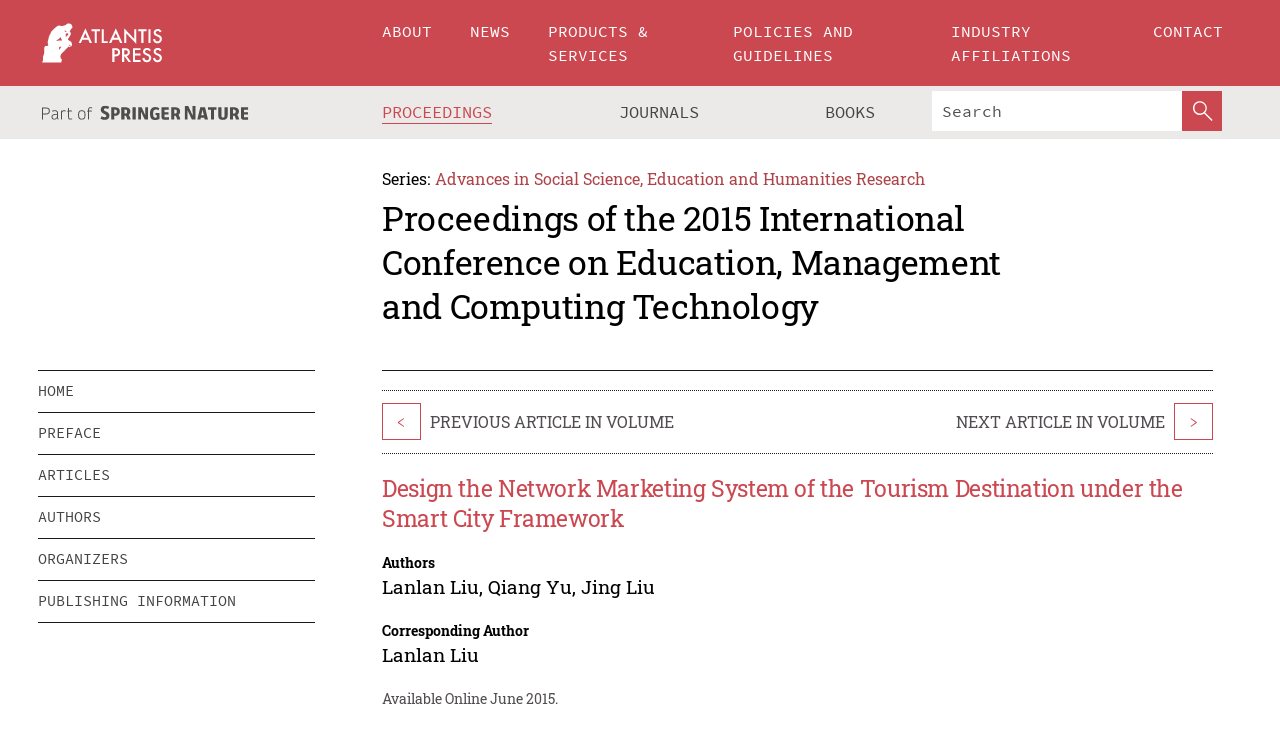

--- FILE ---
content_type: text/html;charset=utf-8
request_url: https://download.atlantis-press.com/proceedings/icemct-15/24385
body_size: 8140
content:
<!DOCTYPE html>
<html lang="en" xml:lang="en"  xmlns:mml="http://www.w3.org/1998/Math/MathML">
	<head>
		<meta charset="utf-8" />
		<meta http-equiv="x-ua-compatible" content="ie=edge">
		<title>Design the Network Marketing System of the Tourism Destination under the Smart City Framework | Atlantis Press</title>
		<meta name="description" content="Become a Smart City is the trend development of urban cities. Tourism industry is an important industry of a city, It is a important projects of urban construction. When promoting tourism destination, the role of marketing is particularly important. To do a good job of a city&#x27;s tourism publicity, need provides a new marketing mode, Tourism destination..."/>
		<meta name="citation_title" content="Design the Network Marketing System of the Tourism Destination under the Smart City Framework"/>
		<meta name="citation_author" content="Lanlan Liu"/>
		<meta name="citation_author" content="Qiang Yu"/>
		<meta name="citation_author" content="Jing Liu"/>
		<meta name="citation_publication_date" content="2015/06"/>
		<meta name="citation_publisher" content="Atlantis Press"/>
		<meta name="citation_conference_title" content="International Conference on Education, Management and Computing Technology (ICEMCT-15)"/>
		<meta name="citation_pdf_url" content="https://www.atlantis-press.com/article/24385.pdf"/>
		<meta name="citation_abstract_html_url" content="https://www.atlantis-press.com/proceedings/icemct-15/24385"/>
		<meta name="citation_keywords" content="Network Marketing, tourism destination, smart city"/>
		<meta name="citation_doi" content="10.2991/icemct-15.2015.291"/>
		<meta name="citation_firstpage" content="1397"/>
		<meta name="citation_lastpage" content="1400"/>
		<meta name="citation_isbn" content="978-94-62520-82-0"/>
		<meta name="citation_issn" content="2352-5398"/>
		<link rel="schema.dc" href="http://purl.org/dc/elements/1.1/"/>
		<link rel="canonical" href="https://www.atlantis-press.com/proceedings/icemct-15/24385"/>
		<meta name="dc.title" content="Design the Network Marketing System of the Tourism Destination under the Smart City Framework"/>
		<meta name="dc.date" content="2015/06/01"/>
		<meta name="dc.contributor" content="Lanlan Liu"/>
		<meta name="dc.contributor" content="Qiang Yu"/>
		<meta name="dc.contributor" content="Jing Liu"/>
		
		<meta name="google-site-verification" content="KbXqECmkG4u41SPnOg7xKarpOc1__nxmSFJD8O-ETRg">
		<meta name="google-site-verification" content="esf3zRvZW3DUm6rnNPeP5zLkXwngJ7yCxdrjPBsC_Cs" />
        <meta name="google-site-verification" content="q42GV0Ck9Ue1ZO-kKDK1k1puTvDHwKW978q5P94tsHA" />
		<meta name="viewport" content="width=device-width, initial-scale=1">
		<link rel="stylesheet" href="/css/v1.0-5371-gfd9dab477/icons.css">
		<link rel="stylesheet" href="/css/v1.0-5371-gfd9dab477/bundle.css">
		<script>
			(function(w,d,s,l,i) {
			    w[l]=w[l]||[];
			    w[l].push({
			    'gtm.start':new Date().getTime(),event:'gtm.js'
			    });
			    var f=d.getElementsByTagName(s)[0],
					j=d.createElement(s),dl=l!='dataLayer'?'&l='+l:'';
			    j.async=true;
			    j.src='https://www.googletagmanager.com/gtm.js?id='+i+dl;
			    f.parentNode.insertBefore(j,f);
			})
			(window,document,'script','dataLayer','GTM-M97PJDV');
		</script>
		<script type="text/javascript">
			function CURRENT_YEAR() { return 2026; }
			var globals = (function(w){
				var globals = {"env":"production","version":"v1.0-5371-gfd9dab477","features":["alerts","notifications","remove-crossref-messages-from-inbox","277--trend-md-tracking-code","315--proceedings-proposal-reminders","67--counter-compliance-logging","441--measurements"]};
				globals.isFeatureEnabled = function(f) { return globals.features.indexOf(f) >= 0; };
				return w.globals = globals;
			})(window);
		</script>
	</head>
	<body>
		<noscript><iframe src="https://www.googletagmanager.com/ns.html?id=GTM-M97PJDV"
		height="0" width="0" style="display:none;visibility:hidden"></iframe></noscript>
		<div><div><div id="clientsidecomponent-0"><div class="src-layouts-Header-container maxWidth src-layouts-Header-main" role="banner"><div class="src-layouts-Header-containerInner maxWidthInner"><a id="logo" href="/" class="src-layouts-Header-logo"><img class="src-layouts-Header-logoImage" src="/images/atlantis-press.svg" title="Atlantis Press" alt="Atlantis Press Logo" width="120" height="40"/></a></div></div><div class="src-layouts-Header-menuSecondary src-layouts-Header-menuContainer maxWidth"><div class="src-layouts-Header-menuContainerInner maxWidthInner"><div class="src-layouts-Header-snLogoImageContainer" role="complementary"><img class="src-layouts-Header-snLogo" alt="Part of Springer Nature" title="Atlantis Press is Part of Springer Nature" src="/images/part-of-springer-nature.svg"/></div><nav class="src-layouts-Header-submenuContainer src-layouts-Header-submenuSecondary" style="margin-top:0" role="navigation" aria-label="SecondaryNavigation"><ul class="src-layouts-Header-submenu"><li class="src-layouts-Header-submenuItem"><a class="src-layouts-Header-submenuLink src-layouts-Header-isActive" href="/proceedings"><span class="">Proceedings</span></a></li><li class="src-layouts-Header-submenuItem"><a class="src-layouts-Header-submenuLink" href="/journals"><span class="">Journals</span></a></li><li class="src-layouts-Header-submenuItem"><a class="src-layouts-Header-submenuLink" href="/books"><span class="">Books</span></a></li></ul><div class="src-layouts-Header-searchMobileInner"><form class="src-layouts-Header-search" action="/search" method="get"><input type="search" class="src-layouts-Header-searchBox" name="q" placeholder="Search" aria-label="Search"/><button type="submit" class="src-layouts-Header-searchButton" aria-label="SearchButton"><img style="width:20px;height:20px;display:block;margin:2px 5px" src="/images/loupe.svg" alt="Search Button Icon" width="20" height="20"/></button></form></div></nav></div></div></div></div><div id="contentContainer" role="main"><div class="src-components-container maxWidth"><div class="src-components-containerInner content maxWidthInner"><div id="contentTitleSidebar" class="src-components-titleSidebar"></div><div id="contentTitle" class="src-components-titleMain"><div class="src-components-padder pageTitle"><div><div class="src-components-series"><div><span class="src-components-seriesLabel">Series:</span><a href="/proceedings/series/assehr" class="src-components-seriesLink">Advances in Social Science, Education and Humanities Research</a></div></div><p class="src-components-proceedingsTitle">Proceedings of the 2015 International Conference on Education, Management and Computing Technology</p></div></div></div><div id="sidebar" class="src-components-bodySidebar"><div id="clientsidecomponent-1"><nav id="stickyNav" class="subnav"><ul><li><a href="/proceedings/icemct-15">home</a></li><li><a href="/proceedings/icemct-15/preface">preface</a></li><li><a href="/proceedings/icemct-15/articles">articles</a></li><li><a href="/proceedings/icemct-15/authors">authors</a></li><li><a href="/proceedings/icemct-15/people">organizers</a></li><li><a href="/proceedings/icemct-15/publishing">publishing information</a></li></ul></nav></div></div><div id="contentPage" class="src-components-bodyMain"><div class="src-components-padder"><div class="src-components-withBorder"><article><div class="src-components-prevNextSection"><div class="src-components-prevLinkWrap src-components-paginationLinks"><a class="src-components-prevLink src-components-Search-itemLink" href="/proceedings/icemct-15/24384" title="Research on Strategy of Optimized Allocation of Higher Education Resource">&lt;</a><span class="src-components-prevNextLinkText">Previous Article In Volume</span></div><div class="src-components-downloadWrap"></div><div class="src-components-nextLinkWrap src-components-paginationLinks"><span class="src-components-prevNextLinkText">Next Article In Volume</span><a class="src-components-nextLink src-components-Search-itemLink" href="/proceedings/icemct-15/24386" title="Study on Multimodal Video Driver Applying in Flipping Classroom in College English Audio-visual-oral Mode">&gt;</a></div></div><h1 class="src-components-title">Design the Network Marketing System of the Tourism Destination under the Smart City Framework</h1><div class="src-components-detailList"><div><div class="src-components-detailLabel">Authors</div><div class="src-components-detailDefinition"><div><span><span>Lanlan Liu</span></span><span>, <span>Qiang Yu</span></span><span>, <span>Jing Liu</span></span><div class="src-components-detailAffiliations"></div></div><div class="src-components-detailAffiliations"></div></div></div></div><div class="src-components-detailList"><div><div class="src-components-detailLabel">Corresponding Author</div><div class="src-components-detailDefinition"><div><span><span>Lanlan Liu</span></span><div class="src-components-detailAffiliations"></div></div><div class="src-components-detailAffiliations"></div></div></div></div><div class="src-components-detailTimeline">Available Online June 2015.</div><dl class="src-components-detailList textContent"><dt class="src-components-detailLabel">DOI</dt><dd class="src-components-detailDefinition"><a href="https://doi.org/10.2991/icemct-15.2015.291">10.2991/icemct-15.2015.291</a><a class="src-components-doiLink" href="/using-dois">How to use a DOI?</a></dd><dt class="src-components-detailLabel">Keywords</dt><dd class="src-components-detailDefinition">Network Marketing, tourism destination, smart city</dd><dt class="src-components-detailLabel" id="abstract-0">Abstract</dt><dd class="src-components-detailDefinition"><div class="src-components-content textContent"><p>Become a Smart City is the trend development of urban cities. Tourism industry is an important industry of a city, It is a important projects of urban construction. When promoting tourism destination, the role of marketing is particularly important. To do a good job of a city's tourism publicity, need provides a new marketing mode, Tourism destination marketing system arises at the historic moment. In this article, the construction of tourism destination network marketing system is according to the travel service demand of consumers, base on the advanced information technology. In the end put forward the evaluation mechanism, ensure the effective operation of the system</p></div></dd><dt class="src-components-detailLabel">Copyright</dt><dd class="src-components-detailDefinitionCopyright textContent">© 2015, the Authors. Published by Atlantis Press.</dd><dt class="src-components-detailLabel">Open Access</dt><dd class="src-components-detailDefinitionCopyright textContent"><span>This is an open access article distributed under the CC BY-NC license (<a href="http://creativecommons.org/licenses/by-nc/4.0/" class="ext-link">http://creativecommons.org/licenses/by-nc/4.0/</a>).</span></dd></dl><br/><p><a href="https://www.atlantis-press.com/article/24385.pdf" class="src-components-link"><span>Download article (PDF)</span></a><br/></p><div class="src-components-prevNextSection"><div class="src-components-prevLinkWrap src-components-paginationLinks"><a class="src-components-prevLink src-components-Search-itemLink" href="/proceedings/icemct-15/24384" title="Research on Strategy of Optimized Allocation of Higher Education Resource">&lt;</a><span class="src-components-prevNextLinkText">Previous Article In Volume</span></div><div class="src-components-downloadWrap"></div><div class="src-components-nextLinkWrap src-components-paginationLinks"><span class="src-components-prevNextLinkText">Next Article In Volume</span><a class="src-components-nextLink src-components-Search-itemLink" href="/proceedings/icemct-15/24386" title="Study on Multimodal Video Driver Applying in Flipping Classroom in College English Audio-visual-oral Mode">&gt;</a></div></div><div class="src-components-metaContainer textContent"><dl class="src-components-metaList"><dt class="src-components-metaLabel">Volume Title</dt><dd class="src-components-metaDefinition"><a href="/proceedings/icemct-15">Proceedings of the 2015 International Conference on Education, Management and Computing Technology</a></dd><dt class="src-components-metaLabel">Series</dt><dd class="src-components-metaDefinition"><a href="/proceedings/series/assehr">Advances in Social Science, Education and Humanities Research</a></dd><dt class="src-components-metaLabel">Publication Date</dt><dd class="src-components-metaDefinition">June 2015</dd><dt class="src-components-metaLabel">ISBN</dt><dd class="src-components-metaDefinition">978-94-62520-82-0</dd><dt class="src-components-metaLabel">ISSN</dt><dd class="src-components-metaDefinition">2352-5398</dd><dt class="src-components-metaLabel">DOI</dt><dd class="src-components-metaDefinition"><a href="https://doi.org/10.2991/icemct-15.2015.291">10.2991/icemct-15.2015.291</a><a style="font-size:0.7rem;margin-left:20px" href="/using-dois">How to use a DOI?</a></dd><dt class="src-components-metaLabel">Copyright</dt><dd class="src-components-metaDefinition">© 2015, the Authors. Published by Atlantis Press.</dd><dt class="src-components-metaLabel">Open Access</dt><dd class="src-components-metaDefinition"><span>This is an open access article distributed under the CC BY-NC license (<a href="http://creativecommons.org/licenses/by-nc/4.0/" class="ext-link">http://creativecommons.org/licenses/by-nc/4.0/</a>).</span></dd></dl></div><div><div id="clientsidecomponent-2" class="src-components-citeContainer"><h3>Cite this article</h3><div><div class="src-components-tabs src-components-tabsNonJustified"><a class="src-components-tab src-components-tabActive">ris</a><a class="src-components-tab false">enw</a><a class="src-components-tab false">bib</a><span class="src-components-spacer"></span></div><div style="clear:left"><div class="src-components-tabContent"><div><pre class="src-components-citationCode">TY  - CONF
AU  - Lanlan Liu
AU  - Qiang Yu
AU  - Jing Liu
PY  - 2015/06
DA  - 2015/06
TI  - Design the Network Marketing System of the Tourism Destination under the Smart City Framework
BT  - Proceedings of the 2015 International Conference on Education, Management and Computing Technology
PB  - Atlantis Press
SP  - 1397
EP  - 1400
SN  - 2352-5398
UR  - https://doi.org/10.2991/icemct-15.2015.291
DO  - 10.2991/icemct-15.2015.291
ID  - Liu2015/06
ER  -
</pre><div><a download="citation.ris" href="[data-uri]" class="src-components-link"><span>download .ris</span></a><span style="padding-left:14px"></span><a href="" class="src-components-button"><span>copy to clipboard</span></a></div></div></div></div></div></div></div></article></div></div></div></div></div></div><footer id="footer" class="src-layouts-Footer-main" role="contentinfo"><div class="src-layouts-Footer-container maxWidth"><div class="src-layouts-Footer-containerInner maxWidthInner"><div class="src-layouts-Footer-about"><h2 class="src-layouts-Footer-titleMain"><a class="src-layouts-Footer-titleLink" href="/">Atlantis Press</a></h2><div class="src-layouts-Footer-aboutText"><p>Atlantis Press – now part of Springer Nature – is a professional publisher of scientific, technical &amp; medical (STM) proceedings, journals and books. We offer world-class services, fast turnaround times and personalised communication. The proceedings and journals on our platform are Open Access and generate millions of downloads every month.</p></div><div class="src-layouts-Footer-contact textContent"><div>For more information, please contact us at: <a href="mailto:contact@atlantis-press.com">contact@atlantis-press.com</a></div></div></div><div class="src-layouts-Footer-linkList"><a class="src-layouts-Footer-link" href="/proceedings"><span>Proceedings</span></a><a class="src-layouts-Footer-link" href="/journals"><span>Journals</span></a><a class="src-layouts-Footer-link" href="/books"><span>Books</span></a><a class="src-layouts-Footer-link" href="/policies"><span>Policies</span></a><button class="src-layouts-Footer-manageCookiesButton" data-cc-action="preferences">Manage Cookies/Do Not Sell My Info</button></div><div class="src-layouts-Footer-linkList"><a class="src-layouts-Footer-link" href="/about"><span>About</span></a><a class="src-layouts-Footer-link" href="/news"><span>News</span></a><a class="src-layouts-Footer-link" href="/contact"><span>Contact</span></a><a class="src-layouts-Footer-link" href="/search"><span>Search</span></a></div></div></div><div class="src-layouts-Footer-copyrightMenu maxWidth"><div class="src-layouts-Footer-copyrightMenuInner maxWidthInner"><div class="src-layouts-Footer-footerLeft">Copyright © 2006-2026 Atlantis Press – now part of Springer Nature</div><div class="src-layouts-Footer-footerRight"><div class="src-layouts-Footer-footerRightItem"><a class="src-layouts-Footer-smallLink" href="/">Home</a><a class="src-layouts-Footer-smallLink" href="/privacy-policy">Privacy Policy</a><a class="src-layouts-Footer-smallLink" href="/terms-of-use">Terms of use</a></div><div class="src-layouts-Footer-footerRightItem"><a target="_blank" class="src-components-social" title="Facebook" href="https://www.facebook.com/AtlantisPress/"><i class="icon-facebook-official"></i></a><a target="_blank" class="src-components-social" title="Twitter" href="https://twitter.com/prmarketingAP"><i class="icon-twitter"></i></a><a target="_blank" class="src-components-social" title="LinkedIn" href="https://www.linkedin.com/company/atlantis-press/"><i class="icon-linkedin-squared"></i></a></div></div></div></div></footer></div>
		<script type="text/x-mathjax-config">
				MathJax.Hub.Config({
				  displayAlign: 'center',
				  "fast-preview": {
					disabled: true
				  },
				  CommonHTML: { linebreaks: { automatic: true } },
				  PreviewHTML: { linebreaks: { automatic: true } },
				  'HTML-CSS': { linebreaks: { automatic: true } },
				  SVG: {
					scale: 90,
					linebreaks: { automatic: true }
				  }
				});
			  </script>
			  <script async src="https://cdnjs.cloudflare.com/ajax/libs/mathjax/2.7.5/MathJax.js?config=MML_SVG"></script>
		<script src="/js/v1.0-5371-gfd9dab477/bundle.js"></script>
		<script>SystemJS.import('main').then(function(main) {main.createClientSideComponents([{"id":"clientsidecomponent-0","module":"layouts/Header","componentClass":"default","props":{"currentPath":"/proceedings/icemct-15/24385"}},{"id":"clientsidecomponent-1","module":"components/Nav","componentClass":"SubNav","props":{"id":"proceedingsNav","items":[{"link":{"title":"home","href":"/proceedings/icemct-15"}},{"link":{"title":"preface","href":"/proceedings/icemct-15/preface"}},{"link":{"title":"articles","href":"/proceedings/icemct-15/articles"}},{"link":{"title":"authors","href":"/proceedings/icemct-15/authors"}},{"link":{"title":"organizers","href":"/proceedings/icemct-15/people"}},{"link":{"title":"publishing information","href":"/proceedings/icemct-15/publishing"}}]}},{"id":"clientsidecomponent-2","module":"components/article","componentClass":"Cite","props":{"article":{"publicationyear":2015,"article_type_id":3,"proceedings_id":138,"publisher_id":"ICEMCT-15-1397","publicationdayofmonth":19,"is_depot":false,"createdAt":"2015-06-18T19:14:08.000","lastPageInPublication":"1400","hasContentXml":0,"file":"article/file/24385.pdf","hasXml":1,"fullxml":"\x3c?xml version=\"1.0\" encoding=\"UTF-8\"?>\n\x3c!DOCTYPE article PUBLIC \"-//NLM//DTD JATS (Z39.96) Journal Archiving and Interchange DTD v1.0 20120330//EN\" \"JATS-archivearticle1.dtd\">\n\x3carticle xml:lang=\"en\" xmlns:xlink=\"http://www.w3.org/1999/xlink\">\n\t\x3cfront>\n\t\t\x3cjournal-meta>\n\t\t\t\x3cjournal-id journal-id-type=\"publisher-id\">ASSEHR\x3c/journal-id>\n\t\t\t\x3cjournal-title-group>\n\t\t\t\t\x3cjournal-title>Advances in Social Science, Education and Humanities Research\x3c/journal-title>\n\t\t\t\x3c/journal-title-group>\n\t\t\t\x3cissn pub-type=\"epub\">2352-5398\x3c/issn>\n\t\t\t\x3cpublisher>\n\t\t\t\t\x3cpublisher-name>Atlantis Press\x3c/publisher-name>\n\t\t\t\x3c/publisher>\n\t\t\x3c/journal-meta>\n\t\t\x3carticle-meta>\n\t\t\t\x3carticle-id pub-id-type=\"publisher-id\">ICEMCT-15-1397\x3c/article-id>\n\t\t\t\x3carticle-id pub-id-type=\"doi\">10.2991/icemct-15.2015.291\x3c/article-id>\n\t\t\t\x3carticle-categories>\n\t\t\t\t\x3csubj-group subj-group-type=\"article type\">\n\t\t\t\t\t\x3csubject>Proceedings Article\x3c/subject>\n\t\t\t\t\x3c/subj-group>\n\t\t\t\x3c/article-categories>\n\t\t\t\x3ctitle-group>\n\t\t\t\t\x3carticle-title>Design the Network Marketing System of the Tourism Destination under the Smart City Framework\x3c/article-title>\n\t\t\t\x3c/title-group>\n\t\t\t\x3ccontrib-group>\n\t\t\t\t\x3ccontrib contrib-type=\"author\" corresp=\"yes\">\n\t\t\t\t\t\x3cname>\n\t\t\t\t\t\t\x3csurname>Liu\x3c/surname>\n\t\t\t\t\t\t\x3cgiven-names>Lanlan\x3c/given-names>\n\t\t\t\t\t\x3c/name>\n\t\t\t\t\x3c/contrib>\n\t\t\t\t\x3ccontrib contrib-type=\"author\">\n\t\t\t\t\t\x3cname>\n\t\t\t\t\t\t\x3csurname>Yu\x3c/surname>\n\t\t\t\t\t\t\x3cgiven-names>Qiang\x3c/given-names>\n\t\t\t\t\t\x3c/name>\n\t\t\t\t\x3c/contrib>\n\t\t\t\t\x3ccontrib contrib-type=\"author\">\n\t\t\t\t\t\x3cname>\n\t\t\t\t\t\t\x3csurname>Liu\x3c/surname>\n\t\t\t\t\t\t\x3cgiven-names>Jing\x3c/given-names>\n\t\t\t\t\t\x3c/name>\n\t\t\t\t\x3c/contrib>\n\t\t\t\x3c/contrib-group>\n\t\t\t\x3cfpage>1397\x3c/fpage>\n\t\t\t\x3clpage>1400\x3c/lpage>\n\t\t\t\n\t\t\t\x3chistory/>\n\t\t\t\x3cabstract>&lt;p&gt;Become a Smart City is the trend development of urban cities. Tourism industry is an important industry of a city, It is a important projects of urban construction. When promoting tourism destination, the role of marketing is particularly important. To do a good job of a city's tourism publicity, need provides a new marketing mode, Tourism destination marketing system arises at the historic moment. In this article, the construction of tourism destination network marketing system is according to the travel service demand of consumers, base on the advanced information technology. In the end put forward the evaluation mechanism, ensure the effective operation of the system&lt;/p&gt;\x3c/abstract>\n\t\t\t\x3ckwd-group>\n\t\t\t\t\x3ckwd>Network Marketing, tourism destination, smart city\x3c/kwd>\n\t\t\t\x3c/kwd-group>\n\t\t\t\x3cpermissions>\n\t\t\t\t\x3ccopyright-statement>© 2015, the Authors. Published by Atlantis Press.\x3c/copyright-statement>\n\t\t\t\t\x3ccopyright-year>2015\x3c/copyright-year>\n\t\t\t\t\x3clicense license-type=\"open-access\">\n\t\t\t\t\t\x3clicense-p>This is an open access article distributed under the CC BY-NC license (\x3cext-link ext-link-type=\"uri\" xlink:href=\"http://creativecommons.org/licenses/by-nc/4.0/\">http://creativecommons.org/licenses/by-nc/4.0/\x3c/ext-link>).\x3c/license-p>\n\t\t\t\t\x3c/license>\n\t\t\t\x3c/permissions>\n\t\t\t\x3cconference>\n\t\t\t\t\x3cconf-acronym>icemct-15\x3c/conf-acronym>\n\t\t\t\t\x3cconf-date>2015\x3c/conf-date>\n\t\t\t\t\x3cconf-name>International Conference on Education, Management and Computing Technology (ICEMCT-15)\x3c/conf-name>\n\t\t\t\x3c/conference>\n\t\t\t\x3cself-uri content-type=\"pdf\" xlink:href=\"24385.pdf\"/>\n\t\t\x3cpub-date pub-type=\"epub\">\x3cyear/>\x3cmonth/>\x3cday/>\x3c/pub-date>\x3c/article-meta>\n\t\x3c/front>\n\x3c/article>","isPublic":1,"title":"Design the Network Marketing System of the Tourism Destination under the Smart City Framework","firstPageInPublication":"1397","subtitleHtml":null,"corresponding_author_country_id":null,"titleHtml":"Design the Network Marketing System of the Tourism Destination under the Smart City Framework","id":24385,"updatedAt":"2017-10-15T00:24:12.000","isFinal":1,"sessionName":null,"subtitle":null,"date_deleted":null,"isSubmittable":1,"state":"APPROVED","publicationDate":null,"publicationmonth":6,"metadata_json":{"doi":"10.2991/icemct-15.2015.291","fpage":"1397","lpage":"1400","title":"Design the Network Marketing System of the Tourism Destination under the Smart City Framework","authors":[{"name":"Lanlan Liu","collab":"","surname":"Liu","givenNames":"Lanlan","isCorrespondingAuthor":true},{"name":"Qiang Yu","collab":"","surname":"Yu","givenNames":"Qiang","isCorrespondingAuthor":false},{"name":"Jing Liu","collab":"","surname":"Liu","givenNames":"Jing","isCorrespondingAuthor":false}],"journal":null,"license":{"type":"open-access","description":"This is an open access article distributed under the CC BY-NC license (\x3ca href=\"http://creativecommons.org/licenses/by-nc/4.0/\" class=\"ext-link\">http://creativecommons.org/licenses/by-nc/4.0/\x3c/a>)."},"abstract":"Become a Smart City is the trend development of urban cities. Tourism industry is an important industry of a city, It is a important projects of urban construction. When promoting tourism destination, the role of marketing is particularly important. To do a good job of a city's tourism publicity, need provides a new marketing mode, Tourism destination marketing system arises at the historic moment. In this article, the construction of tourism destination network marketing system is according to the travel service demand of consumers, base on the advanced information technology. In the end put forward the evaluation mechanism, ensure the effective operation of the system","keywords":["Network Marketing, tourism destination, smart city"],"pseudoId":"ICEMCT-15-1397","timeline":{"available":{"day":"18","year":"2015","month":"6"}},"abstracts":[{"html":"\x3cp>Become a Smart City is the trend development of urban cities. Tourism industry is an important industry of a city, It is a important projects of urban construction. When promoting tourism destination, the role of marketing is particularly important. To do a good job of a city's tourism publicity, need provides a new marketing mode, Tourism destination marketing system arises at the historic moment. In this article, the construction of tourism destination network marketing system is according to the travel service demand of consumers, base on the advanced information technology. In the end put forward the evaluation mechanism, ensure the effective operation of the system\x3c/p>","title":"Abstract"}],"titleHtml":"Design the Network Marketing System of the Tourism Destination under the Smart City Framework","authorData":{"authorNotes":[],"contribGroups":[{"authors":[{"name":"Lanlan Liu","refs":[],"email":"","collab":"","surname":"Liu","contribIds":[],"givenNames":"Lanlan","corresponding":true},{"name":"Qiang Yu","refs":[],"email":"","collab":"","surname":"Yu","contribIds":[],"givenNames":"Qiang","corresponding":false},{"name":"Jing Liu","refs":[],"email":"","collab":"","surname":"Liu","contribIds":[],"givenNames":"Jing","corresponding":false}],"affiliations":[]}]},"categories":[{"type":"article type","title":"Proceedings Article"}],"conference":{"date":"","name":"","acronym":"icemct-15"},"pdfFilename":"24385.pdf","permissions":{"copyrightYear":"2015","copyrightStatement":"© 2015, the Authors. Published by Atlantis Press."},"proceedingsSeries":{"code":"ASSEHR","issn":"2352-5398","title":"Advances in Social Science, Education and Humanities Research"}},"corresponding_author_affiliation":"","zipentry_filename":"24385.pdf","doi":"10.2991/icemct-15.2015.291","type":"proceedings","proceedings_session_id":null,"proceedings":{"state":"PUBLISHED","printIsbn":null,"conferenceName":"International Conference on Education, Management and Computing Technology (ICEMCT-15)","updatedAt":"2017-10-13T10:23:46.000","numberInBFlux":null,"editors":"Ping Chen \x3cbr> Shuhai Zhang","id":138,"conferenceEndDate":"2015-06-14T00:00:00.000","code":"icemct-15","title":"Proceedings of the 2015 International Conference on Education, Management and Computing Technology","print":false,"isbn":"978-94-62520-82-0","organizer_user_id":null,"publicationDate":"2015-06-19T00:00:00.000","seriesVolume":30,"conferenceStartDate":"2015-06-13T00:00:00.000","createdAt":"2015-06-19T00:00:00.000","series":{"id":2,"code":"ASSEHR","p_issn":"","e_issn":"2352-5398","is_doaj":true,"name":"Advances in Social Science, Education and Humanities Research","doaj_id":"65c74234fcdb48028942ccfc5d0fc837"}},"articleType":{"id":3,"title":"Proceedings Article"}}}}])});</script>
		<!-- Global site tag (gtag.js) - Google Analytics -->
				<script async src="https://www.googletagmanager.com/gtag/js?id=UA-3203984-3"></script>
				<script type="text/plain" data-cc-script="C02">
					window.dataLayer = window.dataLayer || [];
					function gtag(){dataLayer.push(arguments);}
					gtag('js', new Date());
					gtag('config', 'UA-3203984-3');
				</script>
		<script type="application/ld+json">{"@context": "http://schema.org","@graph": [
    {
        "@type": "ScholarlyArticle",
        "@id": "#article",
        "headline": "Design the Network Marketing System of the Tourism Destination under the Smart City Framework",
        "name": "Design the Network Marketing System of the Tourism Destination under the Smart City Framework",
        "keywords": "Network Marketing, tourism destination, smart city",
        "description": "Become a Smart City is the trend development of urban cities. Tourism industry is an important industry of a city, It is a important projects of urban construction. When promoting tourism destination, the role of marketing is particularly important. To do a good job of a city's tourism publicity, need provides a new marketing mode, Tourism destination marketing system arises at the historic moment. In this article, the construction of tourism destination network marketing system is according to the travel service demand of consumers, base on the advanced information technology. In the end put forward the evaluation mechanism, ensure the effective operation of the system",
        "pageStart": "1397",
        "pageEnd": "1400",
        "datePublished": "2015/06",
        "url": "https://www.atlantis-press.com/proceedings/icemct-15/24385",
        "sameAs": "https://doi.org/10.2991/icemct-15.2015.291",
        "author": [
            {
                "@type": "Person",
                "name": "Lanlan Liu"
            },
            {
                "@type": "Person",
                "name": "Qiang Yu"
            },
            {
                "@type": "Person",
                "name": "Jing Liu"
            }
        ],
        "isPartof": {
            "url": "/proceedings/icemct-15"
        }
    }
]}</script>
		<script>(function (w, d, id) {if (!d.documentElement) {return;}var t, rest, e, eTop, eHeight, isSticky, h = function () {var shouldBeSticky = isSticky;t = typeof w.pageXOffset !== "undefined" ? w.pageYOffset : ((d.compatMode || "") === "CSS1Compat") ? d.documentElement.scrollTop : d.body.scrollTop;if (typeof t !== "number") {return;}e = d.getElementById(id);if (!e) {return;}if (typeof eTop === "undefined") {eTop = (function (ptr) {var ret = 0;do {ret += ptr.offsetTop;} while (ptr = ptr.offsetParent);return ret;})(e);eHeight = e.offsetHeight;}if (d.documentElement.offsetWidth < 860) {shouldBeSticky = false;} else {shouldBeSticky = t > eTop && document.getElementById("contentPage").offsetHeight > eHeight + 10;}if (!isSticky && shouldBeSticky) {isSticky = true;e.setAttribute("data-w", e.style.width);e.setAttribute("data-pos", e.style.position);e.setAttribute("data-t", e.style.top);e.style.width = e.offsetWidth + "px";e.style.position = "fixed";} else if (isSticky && !shouldBeSticky) {isSticky = false;e.style.width = e.getAttribute("data-w");e.style.top = e.getAttribute("data-t");e.style.position = e.getAttribute("data-pos");}if (isSticky) {rest = d.documentElement.offsetHeight- d.getElementById("footer").offsetHeight- e.offsetHeight- t;if (rest < 0) {e.style.top = "" + rest + "px";} else if (e.style.top !== "0") {e.style.top = "0";}}};h();w.addEventListener("scroll", h);w.addEventListener("resize", h);w.addEventListener("orientationchange", h);})(window, document, "stickyNav");</script>
		
		<script>SystemJS.import('stats').then(function(stats) { stats.init(); })</script>
	</body>
</html>
